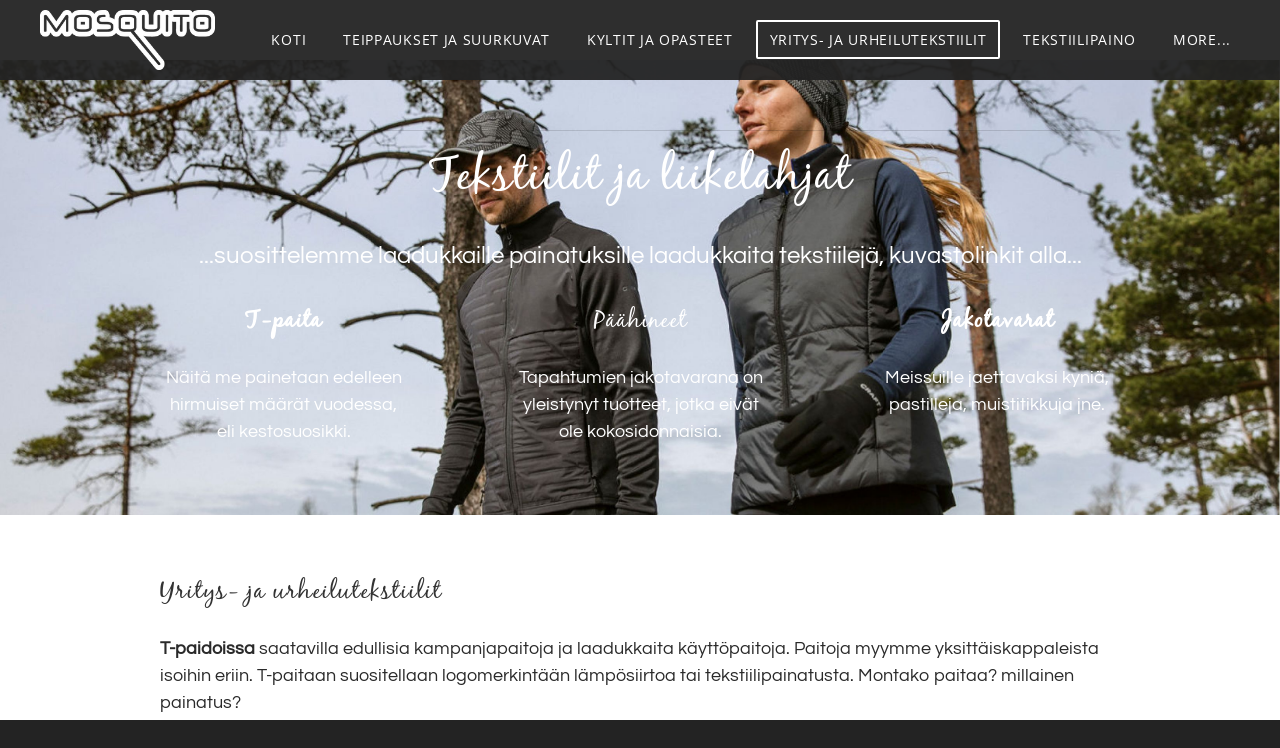

--- FILE ---
content_type: text/html
request_url: http://mosquito.fi/yritys--ja-urheilutekstiilit.html
body_size: 32174
content:
<!DOCTYPE html>
<html lang="en">
	<head><script src="/gdpr/gdprscript.js?buildTime=1767893033&hasRemindMe=true&stealth=false"></script>
		<title>yritys- ja urheilutekstiilit - Mosquito - Teippaukset - Tulosteet - Tekstiilipaino</title><meta property="og:site_name" content="Mosquito - Teippaukset - Tulosteet - Tekstiilipaino" />
<meta property="og:title" content="yritys- ja urheilutekstiilit" />
<meta property="og:description" content="...suosittelemme laadukkaille painatuksille laadukkaita tekstiilejä, kuvastolinkit alla..." />
<meta property="og:image" content="http://mosquito.fi/uploads/1/3/4/8/134848454/skyyy.jpg" />
<meta property="og:image" content="http://mosquito.fi/uploads/1/3/4/8/134848454/cli.jpg" />
<meta property="og:image" content="http://mosquito.fi/uploads/1/3/4/8/134848454/cra.jpg" />
<meta property="og:image" content="http://mosquito.fi/uploads/1/3/4/8/134848454/cratw.jpg" />
<meta property="og:image" content="http://mosquito.fi/uploads/1/3/4/8/134848454/cu.jpg" />
<meta property="og:image" content="http://mosquito.fi/uploads/1/3/4/8/134848454/toppari.jpg" />
<meta property="og:image" content="http://mosquito.fi/uploads/1/3/4/8/134848454/sa.jpg" />
<meta property="og:image" content="http://mosquito.fi/uploads/1/3/4/8/134848454/to.jpg" />
<meta property="og:image" content="http://mosquito.fi/uploads/1/3/4/8/134848454/pilllu.png" />
<meta property="og:url" content="http://mosquito.fi/yritys--ja-urheilutekstiilit.html" />



<meta http-equiv="Content-Type" content="text/html; charset=utf-8" />
  <meta name="viewport" content="width=device-width, initial-scale=1.0" />

		
		<link id="wsite-base-style" rel="stylesheet" type="text/css" href="//cdn2.editmysite.com/css/sites.css?buildTime=1767893033" />
<link rel="stylesheet" type="text/css" href="//cdn2.editmysite.com/css/old/fancybox.css?1739918907" />
<link rel="stylesheet" type="text/css" href="//cdn2.editmysite.com/css/social-icons.css?buildtime=1739918907" media="screen,projection" />
<link rel="stylesheet" type="text/css" href="/files/main_style.css?1739998525" title="wsite-theme-css" />
<link href='//cdn2.editmysite.com/fonts/Open_Sans/font.css?2' rel='stylesheet' type='text/css' />
<link href='//cdn2.editmysite.com/fonts/Raleway/font.css?2' rel='stylesheet' type='text/css' />

<link href='//cdn2.editmysite.com/fonts/Questrial/font.css?2' rel='stylesheet' type='text/css' />
<link href='//cdn2.editmysite.com/fonts/BlackJack/font.css?2' rel='stylesheet' type='text/css' />
<link href='//cdn2.editmysite.com/fonts/Bebas/font.css?2' rel='stylesheet' type='text/css' />
<link href='//cdn2.editmysite.com/fonts/Open_Sans/font.css?2' rel='stylesheet' type='text/css' />
<link href='//cdn2.editmysite.com/fonts/Bebas/font.css?2' rel='stylesheet' type='text/css' />
<link href='//cdn2.editmysite.com/fonts/Questrial/font.css?2' rel='stylesheet' type='text/css' />
<style type='text/css'>
.wsite-elements.wsite-not-footer:not(.wsite-header-elements) div.paragraph, .wsite-elements.wsite-not-footer:not(.wsite-header-elements) p, .wsite-elements.wsite-not-footer:not(.wsite-header-elements) .product-block .product-title, .wsite-elements.wsite-not-footer:not(.wsite-header-elements) .product-description, .wsite-elements.wsite-not-footer:not(.wsite-header-elements) .wsite-form-field label, .wsite-elements.wsite-not-footer:not(.wsite-header-elements) .wsite-form-field label, #wsite-content div.paragraph, #wsite-content p, #wsite-content .product-block .product-title, #wsite-content .product-description, #wsite-content .wsite-form-field label, #wsite-content .wsite-form-field label, .blog-sidebar div.paragraph, .blog-sidebar p, .blog-sidebar .wsite-form-field label, .blog-sidebar .wsite-form-field label {font-family:"Questrial" !important;}
#wsite-content div.paragraph, #wsite-content p, #wsite-content .product-block .product-title, #wsite-content .product-description, #wsite-content .wsite-form-field label, #wsite-content .wsite-form-field label, .blog-sidebar div.paragraph, .blog-sidebar p, .blog-sidebar .wsite-form-field label, .blog-sidebar .wsite-form-field label {color:#a8a8a8 !important;}
.wsite-elements.wsite-footer div.paragraph, .wsite-elements.wsite-footer p, .wsite-elements.wsite-footer .product-block .product-title, .wsite-elements.wsite-footer .product-description, .wsite-elements.wsite-footer .wsite-form-field label, .wsite-elements.wsite-footer .wsite-form-field label{}
.wsite-elements.wsite-not-footer:not(.wsite-header-elements) h2, .wsite-elements.wsite-not-footer:not(.wsite-header-elements) .product-long .product-title, .wsite-elements.wsite-not-footer:not(.wsite-header-elements) .product-large .product-title, .wsite-elements.wsite-not-footer:not(.wsite-header-elements) .product-small .product-title, #wsite-content h2, #wsite-content .product-long .product-title, #wsite-content .product-large .product-title, #wsite-content .product-small .product-title, .blog-sidebar h2 {font-family:"BlackJack" !important;font-style:normal !important;letter-spacing: 1px !important;}
#wsite-content h2, #wsite-content .product-long .product-title, #wsite-content .product-large .product-title, #wsite-content .product-small .product-title, .blog-sidebar h2 {}
.wsite-elements.wsite-footer h2, .wsite-elements.wsite-footer .product-long .product-title, .wsite-elements.wsite-footer .product-large .product-title, .wsite-elements.wsite-footer .product-small .product-title{}
#wsite-title {font-family:"Bebas" !important;letter-spacing: 2px !important;}
.wsite-not-footer h2.wsite-content-title a, .wsite-not-footer .paragraph a, .wsite-not-footer blockquote a, #blogTable .blog-sidebar a, #blogTable .blog-comments a, #blogTable .blog-comments-bottom a, #wsite-com-store a, #wsite-com-product-gen a {color:#fff !important;}
.wsite-menu-default a {font-family:"Open Sans" !important;}
.wsite-menu a {}
.wsite-image div, .wsite-caption {}
.galleryCaptionInnerText {}
.fancybox-title {}
.wslide-caption-text {}
.wsite-phone {}
.wsite-headline,.wsite-header-section .wsite-content-title {font-family:"Bebas" !important;text-transform:  none !important;letter-spacing: 1px !important;}
.wsite-headline-paragraph,.wsite-header-section .paragraph {font-family:"Questrial" !important;}
.wsite-button-inner {text-transform:  uppercase !important;}
.wsite-not-footer blockquote {}
.wsite-footer blockquote {}
.blog-header h2 a {}
#wsite-content h2.wsite-product-title {}
.wsite-product .wsite-product-price a {}
.wsite-not-footer h2.wsite-content-title a:hover, .wsite-not-footer .paragraph a:hover, .wsite-not-footer blockquote a:hover, #blogTable .blog-sidebar a:hover, #blogTable .blog-comments a:hover, #blogTable .blog-comments-bottom a:hover, #wsite-com-store a:hover, #wsite-com-product-gen a:hover {color:#fff !important;}
.wsite-button-large .wsite-button-inner {font-size:14px !important;}
@media screen and (min-width: 767px) {.wsite-elements.wsite-not-footer:not(.wsite-header-elements) div.paragraph, .wsite-elements.wsite-not-footer:not(.wsite-header-elements) p, .wsite-elements.wsite-not-footer:not(.wsite-header-elements) .product-block .product-title, .wsite-elements.wsite-not-footer:not(.wsite-header-elements) .product-description, .wsite-elements.wsite-not-footer:not(.wsite-header-elements) .wsite-form-field label, .wsite-elements.wsite-not-footer:not(.wsite-header-elements) .wsite-form-field label, #wsite-content div.paragraph, #wsite-content p, #wsite-content .product-block .product-title, #wsite-content .product-description, #wsite-content .wsite-form-field label, #wsite-content .wsite-form-field label, .blog-sidebar div.paragraph, .blog-sidebar p, .blog-sidebar .wsite-form-field label, .blog-sidebar .wsite-form-field label {font-size:18px !important;}
#wsite-content div.paragraph, #wsite-content p, #wsite-content .product-block .product-title, #wsite-content .product-description, #wsite-content .wsite-form-field label, #wsite-content .wsite-form-field label, .blog-sidebar div.paragraph, .blog-sidebar p, .blog-sidebar .wsite-form-field label, .blog-sidebar .wsite-form-field label {}
.wsite-elements.wsite-footer div.paragraph, .wsite-elements.wsite-footer p, .wsite-elements.wsite-footer .product-block .product-title, .wsite-elements.wsite-footer .product-description, .wsite-elements.wsite-footer .wsite-form-field label, .wsite-elements.wsite-footer .wsite-form-field label{}
.wsite-elements.wsite-not-footer:not(.wsite-header-elements) h2, .wsite-elements.wsite-not-footer:not(.wsite-header-elements) .product-long .product-title, .wsite-elements.wsite-not-footer:not(.wsite-header-elements) .product-large .product-title, .wsite-elements.wsite-not-footer:not(.wsite-header-elements) .product-small .product-title, #wsite-content h2, #wsite-content .product-long .product-title, #wsite-content .product-large .product-title, #wsite-content .product-small .product-title, .blog-sidebar h2 {font-size:25px !important;line-height:55px !important;}
#wsite-content h2, #wsite-content .product-long .product-title, #wsite-content .product-large .product-title, #wsite-content .product-small .product-title, .blog-sidebar h2 {}
.wsite-elements.wsite-footer h2, .wsite-elements.wsite-footer .product-long .product-title, .wsite-elements.wsite-footer .product-large .product-title, .wsite-elements.wsite-footer .product-small .product-title{}
#wsite-title {font-size:18px !important;}
.wsite-menu-default a {font-size:14px !important;}
.wsite-menu a {}
.wsite-image div, .wsite-caption {}
.galleryCaptionInnerText {}
.fancybox-title {}
.wslide-caption-text {}
.wsite-phone {}
.wsite-headline,.wsite-header-section .wsite-content-title {font-size:80px !important;}
.wsite-headline-paragraph,.wsite-header-section .paragraph {}
.wsite-button-inner {}
.wsite-not-footer blockquote {}
.wsite-footer blockquote {}
.blog-header h2 a {}
#wsite-content h2.wsite-product-title {}
.wsite-product .wsite-product-price a {}
}</style>
<style>
.wsite-background {background-image: url("/uploads/1/3/4/8/134848454/background-images/1959573408.jpg") !important;background-repeat: no-repeat !important;background-position: 50% 50% !important;background-size: 100% !important;background-color: transparent !important;background: inherit;}
body.wsite-background {background-attachment: fixed !important;}.wsite-background.wsite-custom-background{ background-size: cover !important}
</style>
		<script src='/files/templateArtifacts.js?1739998525'></script>
<script>
var STATIC_BASE = '//cdn1.editmysite.com/';
var ASSETS_BASE = '//cdn2.editmysite.com/';
var STYLE_PREFIX = 'wsite';
</script>
<script src='https://cdn2.editmysite.com/js/jquery-1.8.3.min.js'></script>

<script type="text/javascript" src="//cdn2.editmysite.com/js/lang/en/stl.js?buildTime=1739918907&"></script>
<script src="//cdn2.editmysite.com/js/site/main.js?buildTime=1767893033"></script><script type="text/javascript">
		function initCustomerAccountsModels() {
					(function(){_W.setup_rpc({"url":"\/ajax\/api\/JsonRPC\/CustomerAccounts\/","actions":{"CustomerAccounts":[{"name":"login","len":2,"multiple":false,"standalone":false},{"name":"logout","len":0,"multiple":false,"standalone":false},{"name":"getSessionDetails","len":0,"multiple":false,"standalone":false},{"name":"getAccountDetails","len":0,"multiple":false,"standalone":false},{"name":"getOrders","len":0,"multiple":false,"standalone":false},{"name":"register","len":4,"multiple":false,"standalone":false},{"name":"emailExists","len":1,"multiple":false,"standalone":false},{"name":"passwordReset","len":1,"multiple":false,"standalone":false},{"name":"passwordUpdate","len":3,"multiple":false,"standalone":false},{"name":"validateSession","len":1,"multiple":false,"standalone":false}]},"namespace":"_W.CustomerAccounts.RPC"});
_W.setup_model_rpc({"rpc_namespace":"_W.CustomerAccounts.RPC","model_namespace":"_W.CustomerAccounts.BackboneModelData","collection_namespace":"_W.CustomerAccounts.BackboneCollectionData","bootstrap_namespace":"_W.CustomerAccounts.BackboneBootstrap","models":{"CustomerAccounts":{"_class":"CustomerAccounts.Model.CustomerAccounts","defaults":null,"validation":null,"types":null,"idAttribute":null,"keydefs":null}},"collections":{"CustomerAccounts":{"_class":"CustomerAccounts.Collection.CustomerAccounts"}},"bootstrap":[]});
})();
		}
		if(document.createEvent && document.addEventListener) {
			var initEvt = document.createEvent('Event');
			initEvt.initEvent('customerAccountsModelsInitialized', true, false);
			document.dispatchEvent(initEvt);
		} else if(document.documentElement.initCustomerAccountsModels === 0){
			document.documentElement.initCustomerAccountsModels++
		}
		</script>
		<script type="text/javascript"> _W = _W || {}; _W.securePrefix='api.weeblycloud.com'; </script><script>_W = _W || {};
			_W.customerLocale = "en_US";
			_W.storeName = null;
			_W.isCheckoutReskin = false;
			_W.storeCountry = "FI";
			_W.storeCurrency = "EUR";
			_W.storeEuPrivacyPolicyUrl = "";
			com_currentSite = "934582935530665702";
			com_userID = "134848454";</script><script type="text/javascript">_W.resellerSite = true;</script><script type="text/javascript">_W.configDomain = "www.weebly.com";</script><script>_W.relinquish && _W.relinquish()</script>
<script type="text/javascript" src="//cdn2.editmysite.com/js/lang/en/stl.js?buildTime=1767893033&"></script><script> _W.themePlugins = [];</script><script type="text/javascript"> _W.recaptchaUrl = "https://www.google.com/recaptcha/api.js"; </script><script type="text/javascript"><!--
	
	
	function initFlyouts(){
		initPublishedFlyoutMenus(
			[{"id":"297421515962636996","title":"koti","url":"index.html","target":"","nav_menu":false,"nonclickable":false},{"id":"491207752699744500","title":"Teippaukset ja suurkuvat","url":"teippaukset-ja-suurkuvat.html","target":"","nav_menu":false,"nonclickable":false},{"id":"357483455763342440","title":"Kyltit ja opasteet","url":"kyltit-ja-opasteet.html","target":"","nav_menu":false,"nonclickable":false},{"id":"899050950916063874","title":"yritys- ja urheilutekstiilit","url":"yritys--ja-urheilutekstiilit.html","target":"","nav_menu":false,"nonclickable":false},{"id":"767734709614218691","title":"tekstiilipaino","url":"tekstiilipaino.html","target":"","nav_menu":false,"nonclickable":false},{"id":"148891118532145564","title":"Digipaino ja suunnittelupalvelu","url":"digipaino-ja-suunnittelupalvelu.html","target":"","nav_menu":false,"nonclickable":false},{"id":"570888531487904649","title":"yhteys","url":"yhteys.html","target":"","nav_menu":false,"nonclickable":false},{"id":"915567206226189960","title":"Hyttynen-kylttirunko","url":"hyttynen-kylttirunko.html","target":"","nav_menu":false,"nonclickable":false}],
			"899050950916063874",
			'',
			'active',
			false,
			{"navigation\/item":"<li {{#id}}id=\"{{id}}\"{{\/id}} class=\"wsite-menu-item-wrap\">\n\t<a\n\t\t{{^nonclickable}}\n\t\t\t{{^nav_menu}}\n\t\t\t\thref=\"{{url}}\"\n\t\t\t{{\/nav_menu}}\n\t\t{{\/nonclickable}}\n\t\t{{#target}}\n\t\t\ttarget=\"{{target}}\"\n\t\t{{\/target}}\n\t\t{{#membership_required}}\n\t\t\tdata-membership-required=\"{{.}}\"\n\t\t{{\/membership_required}}\n\t\tclass=\"wsite-menu-item\"\n\t\t>\n\t\t{{{title_html}}}\n\t<\/a>\n\t{{#has_children}}{{> navigation\/flyout\/list}}{{\/has_children}}\n<\/li>\n","navigation\/flyout\/list":"<div class=\"wsite-menu-wrap\" style=\"display:none\">\n\t<ul class=\"wsite-menu\">\n\t\t{{#children}}{{> navigation\/flyout\/item}}{{\/children}}\n\t<\/ul>\n<\/div>\n","navigation\/flyout\/item":"<li {{#id}}id=\"{{id}}\"{{\/id}}\n\tclass=\"wsite-menu-subitem-wrap {{#is_current}}wsite-nav-current{{\/is_current}}\"\n\t>\n\t<a\n\t\t{{^nonclickable}}\n\t\t\t{{^nav_menu}}\n\t\t\t\thref=\"{{url}}\"\n\t\t\t{{\/nav_menu}}\n\t\t{{\/nonclickable}}\n\t\t{{#target}}\n\t\t\ttarget=\"{{target}}\"\n\t\t{{\/target}}\n\t\tclass=\"wsite-menu-subitem\"\n\t\t>\n\t\t<span class=\"wsite-menu-title\">\n\t\t\t{{{title_html}}}\n\t\t<\/span>{{#has_children}}<span class=\"wsite-menu-arrow\">&gt;<\/span>{{\/has_children}}\n\t<\/a>\n\t{{#has_children}}{{> navigation\/flyout\/list}}{{\/has_children}}\n<\/li>\n"},
			{}
		)
	}
//-->
</script>
		
		
	</head>
	<body class="no-header-page page-has-banner  wsite-theme-light  wsite-page-yritys-ja-urheilutekstiilit header-overlay-off "><div class="wrapper">
    <div class="birdseye-header">
      <div class="nav-wrap">
        <div class="container">
          <div class="logo"><span class="wsite-logo">

	<a href="/">
		<img src="/uploads/1/3/4/8/134848454/pilllu.png" alt="Mosquito - Teippaukset - Tulosteet - Tekstiilipaino" />
	</a>

</span></div>
          <div class="nav desktop-nav"><ul class="wsite-menu-default">
		<li id="pg297421515962636996" class="wsite-menu-item-wrap">
			<a
						href="/"
				class="wsite-menu-item"
				>
				koti
			</a>
			
		</li>
		<li id="pg491207752699744500" class="wsite-menu-item-wrap">
			<a
						href="/teippaukset-ja-suurkuvat.html"
				class="wsite-menu-item"
				>
				Teippaukset ja suurkuvat
			</a>
			
		</li>
		<li id="pg357483455763342440" class="wsite-menu-item-wrap">
			<a
						href="/kyltit-ja-opasteet.html"
				class="wsite-menu-item"
				>
				Kyltit ja opasteet
			</a>
			
		</li>
		<li id="active" class="wsite-menu-item-wrap">
			<a
						href="/yritys--ja-urheilutekstiilit.html"
				class="wsite-menu-item"
				>
				yritys- ja urheilutekstiilit
			</a>
			
		</li>
		<li id="pg767734709614218691" class="wsite-menu-item-wrap">
			<a
						href="/tekstiilipaino.html"
				class="wsite-menu-item"
				>
				tekstiilipaino
			</a>
			
		</li>
		<li id="pg148891118532145564" class="wsite-menu-item-wrap">
			<a
						href="/digipaino-ja-suunnittelupalvelu.html"
				class="wsite-menu-item"
				>
				Digipaino ja suunnittelupalvelu
			</a>
			
		</li>
		<li id="pg570888531487904649" class="wsite-menu-item-wrap">
			<a
						href="/yhteys.html"
				class="wsite-menu-item"
				>
				yhteys
			</a>
			
		</li>
		<li id="pg915567206226189960" class="wsite-menu-item-wrap">
			<a
						href="/hyttynen-kylttirunko.html"
				class="wsite-menu-item"
				>
				Hyttynen-kylttirunko
			</a>
			
		</li>
</ul>
</div>
          <a class="hamburger" aria-label="Menu" href="#"><span></span></a>
        </div>
      </div>
    </div>

    <div class="main-wrap">
      <div id="wsite-content" class="wsite-elements wsite-not-footer">
	<div class="wsite-section-wrap">
	<div class="wsite-section wsite-body-section wsite-section-bg-image wsite-background-15 wsite-custom-background" style="height: auto;background-image: url(&quot;/uploads/1/3/4/8/134848454/background-images/1724661282.jpg&quot;) ;background-repeat: no-repeat ;background-position: 50.00% 35.41% ;background-size: 100% ;background-color: transparent ;background-size: cover;" >
		<div class="wsite-section-content">
          <div class="container">
			<div class="wsite-section-elements">
				<div><div style="height: 20px; overflow: hidden; width: 100%;"></div>
<hr class="styled-hr" style="width:100%;"></hr>
<div style="height: 20px; overflow: hidden; width: 100%;"></div></div>

<h2 class="wsite-content-title" style="text-align:center;"><font color="#ffffff" size="7">Tekstiilit ja liikelahjat</font></h2>

<div class="wsite-spacer" style="height:12px;"></div>

<div class="paragraph" style="text-align:center;"><font color="#ffffff" size="5">...suosittelemme laadukkaille painatuksille laadukkaita tekstiilej&auml;, kuvastolinkit alla...</font></div>

<div><div class="wsite-multicol"><div class="wsite-multicol-table-wrap" style="margin:0 -55px;">
	<table class="wsite-multicol-table">
		<tbody class="wsite-multicol-tbody">
			<tr class="wsite-multicol-tr">
				<td class="wsite-multicol-col" style="width:33.333333333333%; padding:0 55px;">
					
						

<h2 class="wsite-content-title" style="text-align:center;"><strong><font color="#ffffff" size="5">T-paita</font></strong></h2>

<div class="paragraph" style="text-align:center;"><font color="#ffffff" size="4">N&auml;it&auml; me painetaan edelleen hirmuiset m&auml;&auml;r&auml;t vuodessa, eli kestosuosikki.</font></div>


					
				</td>				<td class="wsite-multicol-col" style="width:33.333333333333%; padding:0 55px;">
					
						

<h2 class="wsite-content-title" style="text-align:center;"><font color="#ffffff" size="5">P&auml;&auml;hineet</font></h2>

<div class="paragraph" style="text-align:center;"><font color="#ffffff" size="4">Tapahtumien jakotavarana on yleistynyt tuotteet, jotka eiv&auml;t ole kokosidonnaisia.</font></div>


					
				</td>				<td class="wsite-multicol-col" style="width:33.333333333333%; padding:0 55px;">
					
						

<h2 class="wsite-content-title" style="text-align:center;"><strong><font color="#ffffff" size="5">Jakotavarat</font></strong></h2>

<div class="paragraph" style="text-align:center;"><font color="#ffffff" size="4">Meissuille jaettavaksi kyni&auml;, pastilleja, muistitikkuja jne.</font></div>


					
				</td>			</tr>
		</tbody>
	</table>
</div></div></div>
			</div>
		</div>
      </div>

	</div>
</div>
<div class="wsite-section-wrap">
	<div class="wsite-section wsite-body-section wsite-background-2 wsite-custom-background" style="height: auto;" >
		<div class="wsite-section-content">
          <div class="container">
			<div class="wsite-section-elements">
				<h2 class="wsite-content-title">Yritys- ja urheilutekstiilit</h2>

<div class="paragraph"><font color="#2a2a2a"><span style="font-weight:700">T-paidoissa</span>&nbsp;saatavilla edullisia kampanjapaitoja ja laadukkaita k&auml;ytt&ouml;paitoja. Paitoja myymme yksitt&auml;iskappaleista isoihin eriin. T-paitaan suositellaan logomerkint&auml;&auml;n l&auml;mp&ouml;siirtoa tai tekstiilipainatusta. Montako paitaa? millainen painatus?<br /><br /><span style="font-weight:700">Hupparivalikoima</span>&nbsp;on todella laaja aina edullisista ohuista umpihuppareista laadukkaisiin, paksumpiin vetoketjumalleihin. V&auml;rivalikoima on kattava, l&ouml;ytyy niin naisille kuin miehillekin omat mallinsa. Huppariin hyvi&auml; merkkaustapoja ovat painatus ja brodeeraus.<br /><br /><span style="font-weight:700">Pikee- ja kauluspaidat</span>&nbsp;lyhell&auml; tai pitk&auml;ll&auml; hihalla, puuvillasta tai teknisest&auml; kankaasta, taskuilla tai ilman. Kerro tarpeesi me etsimme teille sopivan tuotteen.<br />&#8203;<br /><span style="font-weight:700">Takeista</span>&nbsp;l&ouml;ytyy paksua toppatakkia, kevyemp&auml;&auml; softshell-takkia, kuoritakkia, bisnestakkia&hellip;<br />Profiilivaatteita ovat kaikki vaatteet, joissa ei valmistajan logo komeile parhaalla paikalla vaan niist&auml; tehd&auml;&auml;n juuri sinun yrityksesi tai yhdistyksesi n&auml;k&ouml;isi&auml;. Valikoimissa edullisista t-paidoista laadukkaisiin takkeihin. Suosittuja tuotteita ovat tekniset pikeepaidat, muodikkaat hupparit, softshell-takit&hellip; Edustamiamme merkkej&auml; on todella paljon, eli l&auml;hes kaikki markkinoilla olevat tunnetut profiilivaatevalmistajat. Isompia eri&auml; mahdollista saada my&ouml;s suoraan tehdastoimituksina omilla v&auml;reill&auml; ja malleilla.<br />P&auml;&auml;set selaamaan p&auml;&auml;miestemme kuvastoja alta. Muista my&ouml;s ProJobin laadukkaat ty&ouml;vaatteet.<br /><br /><strong>Seura- ja urheiluvaateista</strong> edustamme Craftia.&nbsp;</font></div>

<div><div style="height: 20px; overflow: hidden; width: 100%;"></div>
<hr class="styled-hr" style="width:100%;"></hr>
<div style="height: 20px; overflow: hidden; width: 100%;"></div></div>

<h2 class="wsite-content-title">Kuvastot:</h2>

<div><div style="height: 20px; overflow: hidden;"></div>
				<div id='491931483823810708-gallery' class='imageGallery' style='line-height: 0px; padding: 0; margin: 0'>
<div id='491931483823810708-imageContainer0' style='float:left;width:24.95%;margin:0;'><div id='491931483823810708-insideImageContainer0' style='position:relative;margin:5px;'><div class='galleryImageHolder' style='position:relative; width:100%; padding:0 0 100%;overflow:hidden;'><div class='galleryInnerImageHolder'><a href='https://mosquito.skypro.fi/' target='_blank'><img src='/uploads/1/3/4/8/134848454/skyyy.jpg' class='galleryImage' _width='791' _height='1118' style='position:absolute;border:0;width:100%;top:-20.67%;left:0%' /></a></div></div></div></div><div id='491931483823810708-imageContainer1' style='float:left;width:24.95%;margin:0;'><div id='491931483823810708-insideImageContainer1' style='position:relative;margin:5px;'><div class='galleryImageHolder' style='position:relative; width:100%; padding:0 0 100%;overflow:hidden;'><div class='galleryInnerImageHolder'><a href='https://viewer.joomag.com/clique-2025-finland/0749815001704974297?short&' target='_blank'><img src='/uploads/1/3/4/8/134848454/cli.jpg' class='galleryImage' _width='589' _height='800' style='position:absolute;border:0;width:100%;top:-17.91%;left:0%' /></a></div></div></div></div><div id='491931483823810708-imageContainer2' style='float:left;width:24.95%;margin:0;'><div id='491931483823810708-insideImageContainer2' style='position:relative;margin:5px;'><div class='galleryImageHolder' style='position:relative; width:100%; padding:0 0 100%;overflow:hidden;'><div class='galleryInnerImageHolder'><a href='https://viewer.joomag.com/craft-corporate-ss25-fin/0624050001735644610?short&' target='_blank'><img src='/uploads/1/3/4/8/134848454/cra.jpg' class='galleryImage' _width='565' _height='800' style='position:absolute;border:0;width:100%;top:-20.8%;left:0%' /></a></div></div></div></div><div id='491931483823810708-imageContainer3' style='float:left;width:24.95%;margin:0;'><div id='491931483823810708-insideImageContainer3' style='position:relative;margin:5px;'><div class='galleryImageHolder' style='position:relative; width:100%; padding:0 0 100%;overflow:hidden;'><div class='galleryInnerImageHolder'><a href='https://viewer.joomag.com/craft-teamwear-p%C3%A4%C3%A4kuvasto-2025-profiili/0697170001734532906?short&' target='_blank'><img src='/uploads/1/3/4/8/134848454/cratw.jpg' class='galleryImage' _width='566' _height='800' style='position:absolute;border:0;width:100%;top:-20.67%;left:0%' /></a></div></div></div></div><div id='491931483823810708-imageContainer4' style='float:left;width:24.95%;margin:0;'><div id='491931483823810708-insideImageContainer4' style='position:relative;margin:5px;'><div class='galleryImageHolder' style='position:relative; width:100%; padding:0 0 100%;overflow:hidden;'><div class='galleryInnerImageHolder'><a href='https://viewer.joomag.com/cutterbuck-ss25-230x310-finland-finnish-text-with-price/0130253001736493386?short&' target='_blank'><img src='/uploads/1/3/4/8/134848454/cu.jpg' class='galleryImage' _width='594' _height='800' style='position:absolute;border:0;width:100%;top:-17.34%;left:0%' /></a></div></div></div></div><div id='491931483823810708-imageContainer5' style='float:left;width:24.95%;margin:0;'><div id='491931483823810708-insideImageContainer5' style='position:relative;margin:5px;'><div class='galleryImageHolder' style='position:relative; width:100%; padding:0 0 100%;overflow:hidden;'><div class='galleryInnerImageHolder'><a href='https://new.toppoint.com/fi' target='_blank'><img src='/uploads/1/3/4/8/134848454/toppari.jpg' class='galleryImage' _width='791' _height='1119' style='position:absolute;border:0;width:100%;top:-20.73%;left:0%' /></a></div></div></div></div><div id='491931483823810708-imageContainer6' style='float:left;width:24.95%;margin:0;'><div id='491931483823810708-insideImageContainer6' style='position:relative;margin:5px;'><div class='galleryImageHolder' style='position:relative; width:100%; padding:0 0 100%;overflow:hidden;'><div class='galleryInnerImageHolder'><a href='https://viewer.joomag.com/sagaform-profiilikuvasto-ss25/0150004001737008999?short&' target='_blank'><img src='/uploads/1/3/4/8/134848454/sa.jpg' class='galleryImage' _width='626' _height='800' style='position:absolute;border:0;width:100%;top:-13.9%;left:0%' /></a></div></div></div></div><div id='491931483823810708-imageContainer7' style='float:left;width:24.95%;margin:0;'><div id='491931483823810708-insideImageContainer7' style='position:relative;margin:5px;'><div class='galleryImageHolder' style='position:relative; width:100%; padding:0 0 100%;overflow:hidden;'><div class='galleryInnerImageHolder'><a href='https://viewer.joomag.com/2024-projob-workwear-fi/0575864001705333190?short&' target='_blank'><img src='/uploads/1/3/4/8/134848454/to.jpg' class='galleryImage' _width='589' _height='800' style='position:absolute;border:0;width:100%;top:-17.91%;left:0%' /></a></div></div></div></div><span style='display: block; clear: both; height: 0px; overflow: hidden;'></span>
</div>

				<div style="height: 20px; overflow: hidden;"></div></div>

<div><div style="height: 20px; overflow: hidden; width: 100%;"></div>
<hr class="styled-hr" style="width:100%;"></hr>
<div style="height: 20px; overflow: hidden; width: 100%;"></div></div>

<div class="paragraph"><font color="#2a2a2a">lis&auml;&auml; kuvastoja:&nbsp;</font><u><font size="5"><font><a href="https://www.newwave.fi/kuvastot/" target="_blank"><font color="#5040ae">.newwave.fi</font></a><font color="#2a2a2a">&nbsp;</font></font><font style="color:rgb(42, 42, 42)">&nbsp;&nbsp;&nbsp;</font><a href="https://www.gcsuomi.fi/kuvastot/" target="_blank">.<font color="#5040ae">gcsuomi.fi</font></a><font style="color:rgb(42, 42, 42)">&nbsp;&#8203;&nbsp; &nbsp;&nbsp;</font><a href="https://www.pfconcept.com/fi_fi/" target="_blank"><font color="#5040ae">pfconcept.com</font>/fi_fi/</a></font></u></div>
			</div>
		</div>
      </div>

	</div>
</div>

</div>

    </div>

    <div class="footer-wrap">
      <div class="container">
        <div class="footer"><div class='wsite-elements wsite-footer'>
<div class="paragraph" style="text-align:right;">Site powered by Weebly. Managed by <a href="https://www.louhi.fi/?utm_source=customer&amp;utm_medium=powered_by&amp;utm_campaign=weebly" target="_blank">Louhi Net Oy</a></div></div></div>
      </div><!-- end container -->
    </div><!-- end footer-wrap -->
  </div><!-- /.wrapper -->

  <div id="navMobile" class="nav mobile-nav">
    <a class="hamburger" aria-label="Menu" href="#"><span></span></a>
    <ul class="wsite-menu-default">
    		<li id="pg297421515962636996" class="wsite-menu-item-wrap">
    			<a
    						href="/"
    				class="wsite-menu-item"
    				>
    				koti
    			</a>
    			
    		</li>
    		<li id="pg491207752699744500" class="wsite-menu-item-wrap">
    			<a
    						href="/teippaukset-ja-suurkuvat.html"
    				class="wsite-menu-item"
    				>
    				Teippaukset ja suurkuvat
    			</a>
    			
    		</li>
    		<li id="pg357483455763342440" class="wsite-menu-item-wrap">
    			<a
    						href="/kyltit-ja-opasteet.html"
    				class="wsite-menu-item"
    				>
    				Kyltit ja opasteet
    			</a>
    			
    		</li>
    		<li id="active" class="wsite-menu-item-wrap">
    			<a
    						href="/yritys--ja-urheilutekstiilit.html"
    				class="wsite-menu-item"
    				>
    				yritys- ja urheilutekstiilit
    			</a>
    			
    		</li>
    		<li id="pg767734709614218691" class="wsite-menu-item-wrap">
    			<a
    						href="/tekstiilipaino.html"
    				class="wsite-menu-item"
    				>
    				tekstiilipaino
    			</a>
    			
    		</li>
    		<li id="pg148891118532145564" class="wsite-menu-item-wrap">
    			<a
    						href="/digipaino-ja-suunnittelupalvelu.html"
    				class="wsite-menu-item"
    				>
    				Digipaino ja suunnittelupalvelu
    			</a>
    			
    		</li>
    		<li id="pg570888531487904649" class="wsite-menu-item-wrap">
    			<a
    						href="/yhteys.html"
    				class="wsite-menu-item"
    				>
    				yhteys
    			</a>
    			
    		</li>
    		<li id="pg915567206226189960" class="wsite-menu-item-wrap">
    			<a
    						href="/hyttynen-kylttirunko.html"
    				class="wsite-menu-item"
    				>
    				Hyttynen-kylttirunko
    			</a>
    			
    		</li>
    </ul>
  </div>

  <script type="text/javascript" src="/files/theme/plugins.js?1556891893"></script>
  <script type="text/javascript" src="/files/theme/custom.js?1556891893"></script>
    <div id="customer-accounts-app"></div>
    <script src="//cdn2.editmysite.com/js/site/main-customer-accounts-site.js?buildtime=1767893033"></script>

		

	</body>
</html>


--- FILE ---
content_type: text/css
request_url: http://mosquito.fi/files/main_style.css?1739998525
body_size: 43076
content:
ul, ol, li, h1, h2, h3, h4, h5, h6, pre, form, body, html, div.paragraph, blockquote, fieldset, input { margin: 0; padding: 0; }
ul, ol, li, h1, h2, h3, h4, h5, h6, pre, form, body, html, p, blockquote, fieldset, input { margin: 0; padding: 0; }
 html { height: 100%; }
 body { width: 100%; height: 100%; background: #232323; color: #666666; font-family: 'Open Sans', sans-serif; font-size: 16px; font-weight: 300; line-height: 1.5em; -webkit-font-smoothing: antialiased; -moz-osx-font-smoothing: grayscale; }
 a { color: #2a92e5; text-decoration: none; }
 a:hover { color: #2180cc; }
 a img, a:hover img { border: none; }
 h2 { color: #333333; font-family: 'Raleway', serif; font-size: 26px; font-weight: 400; line-height: 1.2em; }
 div.paragraph { font-family: 'Open Sans', sans-serif; font-size: 16px; font-weight: 300; line-height: 30px; }
 p { font-family: 'Open Sans', sans-serif; font-size: 16px; font-weight: 300; line-height: 30px; }
 blockquote { font-family: 'Raleway', serif; font-size: 20px; font-weight: 400; line-height: normal; font-style: italic; text-align: center; }
 ::-webkit-input-placeholder, :-moz-placeholder, ::-moz-placeholder, :-ms-input-placeholder { color: #626262; }
 input[type="text"], input[type="email"], textarea { -webkit-box-shadow: none; -moz-box-shadow: none; box-shadow: none; -webkit-appearance: none; -moz-appearance: none; appearance: none; text-shadow: none; }
 textarea { resize: none; }
 select { -webkit-appearance: none; -moz-appearance: none; appearance: none; text-indent: 0.01px; text-overflow: ''; }
 .wsite-form-field input[type="radio"], .wsite-form-field input[type="checkbox"], .wsite-com-product-option-groups input[type="radio"], .wsite-com-product-option-groups input[type="checkbox"] { width: 16px; height: 16px; border: 1px solid #cccccc !important; -webkit-box-shadow: none; -moz-box-shadow: none; box-shadow: none; -webkit-appearance: none; -moz-appearance: none; appearance: none; text-shadow: none; }
 .wsite-form-field input[type="radio"], .wsite-com-product-option-groups input[type="radio"] { border-radius: 8px; }
 .wsite-form-field input[type="checkbox"], .wsite-com-product-option-groups input[type="checkbox"] { background-color: white; border-radius: 0; }
 .wsite-form-field input[type="radio"]:after, .wsite-com-product-option-groups input[type="radio"]:after { display: block; border-radius: 8px; box-sizing: border-box; content: ""; }
 .wsite-form-field input[type="radio"]:checked:after, .wsite-com-product-option-groups input[type="radio"]:checked:after { background: #cccccc; border: 2px solid #fafafa; width: 14px; height: 14px; }
 .wsite-form-field input[type="checkbox"]:after, .wsite-com-product-option-groups input[type="checkbox"]:after { position: relative; top: 1px; left: 4px; width: 3px; height: 6px; border: solid #cccccc; border-width: 0 2px 2px 0; -webkit-transform: rotate(45deg); -moz-transform: rotate(45deg); -ms-transform: rotate(45deg); -o-transform: rotate(45deg); transform: rotate(45deg); }
 .wsite-form-field input[type="checkbox"]:checked:after, .wsite-com-product-option-groups input[type="checkbox"]:checked:after { display: block; content: " "; }
 .container { width: 1010px; margin: 0 auto; box-sizing: border-box; }
 #icontent .wrapper .birdseye-header .logo, #preview-iframe .header-page .wrapper .birdseye-header .logo, #icontent.header-page .wrapper .birdseye-header .logo, #icontent .wrapper .nav, #preview-iframe .header-page .wrapper .nav, #icontent.header-page .wrapper .nav, #icontent .wrapper .banner-wrap .container, #preview-iframe .header-page .wrapper .banner-wrap .container, #icontent.header-page .wrapper .banner-wrap .container { opacity: 1 !important; }
 body.page-has-banner .birdseye-header { padding: 20px 30px; }
 body.page-has-banner .logo img { max-height: 60px; }
 body.page-has-banner.affix .birdseye-header, body.splash-page.affix .birdseye-header { position: fixed; top: 0; background: rgba(35,35,35,0.95); padding: 10px 30px; }
 body.wsite-checkout-page .birdseye-header, body.wsite-native-mobile-editor .birdseye-header { position: absolute !important; }
 .birdseye-header { position: fixed; z-index: 12; overflow-y: hidden; width: 100%; padding: 10px 30px; box-sizing: border-box; backface-visibility: hidden; -webkit-backface-visibility: hidden; -webkit-transition: all 250ms ease; -moz-transition: all 250ms ease; -ms-transition: all 250ms ease; -o-transition: all 250ms ease; transition: all 250ms ease; }
 .birdseye-header .container { display: table; overflow-y: hidden; width: 100%; max-height: 80px; }
 .birdseye-header .hamburger { display: none; }
 .birdseye-header .logo { display: table-cell; overflow-y: hidden; margin-right: 30px; padding: 0; vertical-align: middle; line-height: normal; }
 .birdseye-header .logo a { display: block; margin-right: 30px; margin-left: 10px; color: #ffffff; text-transform: uppercase; letter-spacing: 0.03em; font-family: 'Open Sans', sans-serif; font-size: 24px; font-weight: 600; line-height: normal; }
 .birdseye-header .logo img { display: block; overflow: hidden; max-width: 200px; max-height: 40px; }
 .birdseye-header .logo #wsite-title { display: block; max-width: 400px; font-family: 'Open Sans', sans-serif; font-size: 24px; font-weight: 600; line-height: normal; }
 .nav { display: table-cell; overflow-y: hidden; padding: 0; vertical-align: middle; -webkit-transition: all 500ms ease; -moz-transition: all 500ms ease; -ms-transition: all 500ms ease; -o-transition: all 500ms ease; transition: all 500ms ease; }
 .nav ul { float: right; overflow: hidden; max-width: 1115px; }
 .nav li { display: inline-block; margin-right: 5px; padding: 0; }
 .nav li > a.wsite-menu-item { display: block; padding: 8px 12px; border: 2px solid transparent; border-radius: 2px; color: #ffffff; text-transform: uppercase; letter-spacing: 0.05em; font-family: 'Open Sans', sans-serif; font-size: 14px; font-weight: 400; line-height: normal; -webkit-transition: all 300ms ease; -moz-transition: all 300ms ease; -ms-transition: all 300ms ease; -o-transition: all 300ms ease; transition: all 300ms ease; }
 .nav li#active > a.wsite-menu-item, .nav li > a.wsite-menu-item:hover { border: 2px solid #ffffff; }
 .mobile-nav { display: none; }
 #wsite-menus .wsite-menu-wrap { margin-top: 10px; }
 #wsite-menus .wsite-menu { position: relative; }
 #wsite-menus .wsite-menu li a { background: #232323; color: white; border: none; text-transform: uppercase; letter-spacing: 0.05em; font-family: 'Open Sans', sans-serif; font-size: 13px; font-weight: normal; line-height: normal; }
 #wsite-menus .wsite-menu li a:hover { background: #0a0a0a; color: white; }
 #wsite-menus .wsite-menu li > .wsite-menu-wrap { margin-top: 0; }
 #wsite-menus .wsite-menu-arrow { color: transparent; font-size: 0; }
 #wsite-menus .wsite-menu-arrow:before { display: block; color: white; content: '\203A'; font-family: 'Open Sans', sans-serif; font-size: 24px; font-weight: normal; line-height: 11px; }
 #wsite-mini-cart { position: fixed !important; top: 80px !important; overflow-y: scroll; max-height: 600px; -webkit-box-shadow: none; -moz-box-shadow: none; box-shadow: none; }
 #wsite-mini-cart .wsite-css-aspect { width: 50px; height: 50px; margin: 10px; }
 .banner-wrap { position: relative; height: 100%; -webkit-transition: all 500ms ease; -moz-transition: all 500ms ease; -ms-transition: all 500ms ease; -o-transition: all 500ms ease; transition: all 500ms ease; }
 .wsite-background, .wsite-header-section { background: url(theme/images/default-bg.jpg?1739998525) center center no-repeat; background-size: cover; }
 .wsite-header-section { height: 390px; }
 .wsite-header-section:before { position: absolute; top: 0; left: 0; width: 100%; min-height: 100%; height: inherit; background: rgba(0,0,0,0.2); content: ' '; }
 .wsite-section-bg-color:before { display: none; }
 .banner-wrap .container { position: relative; padding: 90px 25px; }
 .banner-wrap .banner { text-align: center; -webkit-transition: all 500ms ease; -moz-transition: all 500ms ease; -ms-transition: all 500ms ease; -o-transition: all 500ms ease; transition: all 500ms ease; }
 .banner-wrap .banner h2 { padding: 0 0 10px; color: #ffffff; opacity: 1; font-family: 'Raleway', serif; font-size: 60px; font-weight: 400; line-height: 80px; }
 .banner-wrap .banner div.paragraph { padding: 0 0 25px; color: #ffffff; opacity: 1; font-family: 'Open Sans', sans-serif; font-size: 20px; font-weight: 400; line-height: 32px; }
 .banner-wrap .banner p { padding: 0 0 25px; color: #ffffff; opacity: 1; font-family: 'Open Sans', sans-serif; font-size: 20px; font-weight: 400; line-height: 32px; }
 .banner-wrap .banner .button-wrap { display: inline-block; }
 .banner-wrap .banner .wsite-button, .banner-wrap .banner .wsite-button-large.wsite-button { text-align: center !important; }
 .banner-wrap .banner .wsite-button .wsite-button-inner, .banner-wrap .banner .wsite-button-large.wsite-button .wsite-button-inner { background: #a1a1a1; color: white !important; border: 2px solid #a1a1a1; font-weight: 600; }
 .banner-wrap .banner .wsite-button:hover .wsite-button-inner, .banner-wrap .banner .wsite-button-large:hover .wsite-button-inner { background: transparent; color: #a1a1a1; }
 .banner-wrap .banner .wsite-button-highlight .wsite-button-inner, .banner-wrap .banner .wsite-button-large.wsite-button-highlight .wsite-button-inner { background: transparent; color: #ffffff !important; border: solid 2px #ffffff; font-weight: 600; }
 .banner-wrap .banner .wsite-button-highlight:hover .wsite-button-inner, .banner-wrap .banner .wsite-button-large.wsite-button-highlight:hover .wsite-button-inner { background: #ffffff; color: #232323 !important; }
 .main-wrap { width: 100%; background: #ffffff; }
 .main-wrap .container { box-sizing: border-box; padding: 50px 25px; }
 .main-wrap h2 { padding-bottom: 15px; }
 .main-wrap div.paragraph { font-size: 16px; line-height: 1.5; margin: 0 auto 20px; color: #666666; }
 .main-wrap p { font-size: 16px; line-height: 1.5; margin: 0 auto 20px; color: #666666; }
 .main-wrap blockquote { font-size: 16px; line-height: 28px; color: #666666; padding: 1em; margin: 2em 0; border-left: 0px !important; }
 .footer-wrap { width: 100%; background-color: #232323; color: #999999; text-align: right; font-size: 13px; }
 .footer-wrap .container { width: 100%; }
 .footer-wrap .wsite-footer { width: 960px; margin: 0 auto; padding: 30px 0 20px; box-sizing: border-box; }
 .footer-wrap h2 { margin: 20px 0 10px; padding-bottom: 10px; border-bottom: 1px solid #3b3b3b; color: #ffffff; text-transform: uppercase; font-family: 'Open Sans', sans-serif; font-size: 14px; font-weight: 400; line-height: normal; }
 .footer-wrap div.paragraph { color: #999999; font-size: 13px; }
 .footer-wrap p { color: #999999; font-size: 13px; }
 .footer-wrap blockquote { color: #999999; font-size: 13px; }
 .footer-wrap input[type="radio"], .footer-wrap input[type="checkbox"] { border: none !important; }
 .footer-wrap input[type="radio"]:checked:after { background: #2a92e5; border: 2px solid #181818; }
 .footer-wrap input[type="checkbox"]:after { background: #181818; border: solid #2a92e5; }
 .footer-wrap .wsite-form-container { margin-top: 0; text-align: left; }
 .footer-wrap .wsite-form-input, .footer-wrap .wsite-search-element-input { padding: 10px 6px !important; background: #181818; color: #626262; border: none; border-radius: 5px; font-family: 'Open Sans', sans-serif; font-size: 14px; font-weight: 400; line-height: normal; }
 .footer-wrap .form-select { padding: 10px; background: #181818 url(theme/images/select-dropdown.png?1739998525) 97% center no-repeat; color: #626262; border: none; border-radius: 5px; font-family: 'Open Sans', sans-serif; font-size: 14px; font-weight: 400; line-height: 15px; }
 .footer-wrap .wsite-button .wsite-button-inner, .footer-wrap .wsite-button-large .wsite-button-inner { background: transparent; color: #2a92e5 !important; border: 2px solid #2a92e5; }
 .footer-wrap .wsite-button:hover .wsite-button-inner, .footer-wrap .wsite-button-large:hover .wsite-button-inner { background: #2a92e5; color: #ffffff !important; }
 .wsite-social { white-space: normal; }
 .wsite-social-item { display: inline-block; width: 30px !important; height: 30px !important; margin: 0 10px 10px 0; background: #515151; border-radius: 15px; text-align: center; -webkit-transition: all 300ms ease; -moz-transition: all 300ms ease; -ms-transition: all 300ms ease; -o-transition: all 300ms ease; transition: all 300ms ease; }
 .wsite-social-item:before { position: relative; top: 0.2em; color: #ffffff; font-size: 16px; }
 .wsite-social-item:hover { background: #2a92e5; }
 .wsite-editor .wsite-social .wsite-social-item.hidden { display: none !important; }
 .imageGallery .galleryImageHolder .fullImageGalleryCaption, .imageGallery .galleryImageHolder .partialImageGalleryCaption { height: 100%; }
 .imageGallery .galleryImageHolder .fullImageGalleryCaption .galleryCaptionHolderInnerBg, .imageGallery .galleryImageHolder .partialImageGalleryCaption .galleryCaptionHolderInnerBg { background: #232323; opacity: 0.2; bottom: 0; -webkit-transition: all 300ms ease; -moz-transition: all 300ms ease; -ms-transition: all 300ms ease; -o-transition: all 300ms ease; transition: all 300ms ease; }
 .imageGallery .galleryImageHolder .fullImageGalleryCaption .galleryCaptionHolderInner, .imageGallery .galleryImageHolder .partialImageGalleryCaption .galleryCaptionHolderInner { position: absolute; top: auto; bottom: 0; }
 .imageGallery .galleryImageHolder:hover .fullImageGalleryCaption .galleryCaptionHolderInnerBg, .imageGallery .galleryImageHolder:hover .partialImageGalleryCaption .galleryCaptionHolderInnerBg { opacity: 0.4; }
 .imageGallery .galleryCaptionInnerText { color: #ffffff; letter-spacing: normal; text-shadow: none; font-family: 'Open Sans', sans-serif; font-size: 16px; font-weight: 400; line-height: 24px; }
 .galleryImageBorder.wsite-image { box-sizing: border-box; }
 .wsite-form-label { display: inline-block; padding: 0 0 5px; color: #626262; font-family: 'Open Sans', sans-serif; font-size: 15px; font-weight: 400; line-height: 26px; }
 .wsite-form-sublabel { display: none; }
 .wsite-form-radio-container { margin-bottom: 15px; }
 .form-radio-container { color: #626262; font-family: 'Open Sans', sans-serif; font-size: 15px; font-weight: 300; line-height: normal; }
 .wsite-form-input, .wsite-search-element-input { height: auto; padding: 8px !important; margin-bottom: 15px; background: #fafafa; color: #626262; border: 1px solid #cccccc; border-radius: 2px; font-family: 'Open Sans', sans-serif; font-size: 15px; font-weight: 300; line-height: normal; -webkit-transition: all 300ms ease; -moz-transition: all 300ms ease; -ms-transition: all 300ms ease; -o-transition: all 300ms ease; transition: all 300ms ease; }
 .wsite-form-input:focus, .wsite-form-input--focus, .wsite-search-element-input:focus { border-color: #a1a1a1; }
 .wsite-search-element { margin-bottom: 15px; }
 .wsite-search-element .wsite-search-element-input { margin-bottom: 0; }
 .form-select, .wsite-form-field select, .wsite-com-product-option-groups select { height: 40px; padding: 8px; background: #fafafa url(theme/images/select-dropdown.png?1739998525) 97% center no-repeat; color: #626262; border: 1px solid #cccccc; border-radius: 2px; box-sizing: border-box; font-family: 'Open Sans', sans-serif; font-size: 15px; font-weight: 300; line-height: normal; }
 .form-select:focus, .wsite-form-field select:focus, .wsite-com-product-option-groups select:focus { border-color: #a1a1a1; }
 .formlist, .wsite-editor .formlist { min-height: inherit; }
 .wsite-form-container .form-input-error { border: 1px solid red !important; }
 .form-field-error .wsite-form-radio-container { border: none; }
 .wsite-button, .wsite-editor .wsite-button { display: inline-block; height: auto; padding: 0; background: none; }
 .wsite-button .wsite-button-inner, .wsite-editor .wsite-button .wsite-button-inner { display: inline-block; height: auto; padding: 8px 16px; background: #a1a1a1; color: white !important; border: 2px solid #a1a1a1; border-radius: 2px; text-transform: uppercase; letter-spacing: 0.05em; white-space: normal; font-family: 'Open Sans', sans-serif; font-size: 13px; font-weight: 400; line-height: normal; -webkit-transition: all 500ms ease; -moz-transition: all 500ms ease; -ms-transition: all 500ms ease; -o-transition: all 500ms ease; transition: all 500ms ease; }
 .wsite-button-large, .wsite-editor .wsite-button-large { display: inline-block; height: auto; padding: 0; background: none; -webkit-transition: all 300ms ease; -moz-transition: all 300ms ease; -ms-transition: all 300ms ease; -o-transition: all 300ms ease; transition: all 300ms ease; }
 .wsite-button-large .wsite-button-inner, .wsite-editor .wsite-button-large .wsite-button-inner { display: inline-block; height: auto; padding: 12px 24px; background: #a1a1a1; color: white !important; border: 2px solid #a1a1a1; border-radius: 2px; text-transform: uppercase; letter-spacing: 0.05em; white-space: normal; font-family: 'Open Sans', sans-serif; font-size: 15px; font-weight: 400; line-height: normal; -webkit-transition: all 500ms ease; -moz-transition: all 500ms ease; -ms-transition: all 500ms ease; -o-transition: all 500ms ease; transition: all 500ms ease; }
 .wsite-button:hover .wsite-button-inner, .wsite-button-large:hover .wsite-button-inner { background: transparent; color: #a1a1a1 !important; }
 .wsite-button-highlight, .wsite-button-large.wsite-button-highlight, .wsite-editor .wsite-button-highlight, .wsite-editor .wsite-button-large.wsite-button-highlight { background: none; }
 .wsite-button-highlight .wsite-button-inner, .wsite-button-large.wsite-button-highlight .wsite-button-inner, .wsite-editor .wsite-button-highlight .wsite-button-inner, .wsite-editor .wsite-button-large.wsite-button-highlight .wsite-button-inner { background: transparent; color: #2a92e5 !important; border: 2px solid #2a92e5; }
 .wsite-button-highlight:hover .wsite-button-inner, .wsite-button-large.wsite-button-highlight:hover .wsite-button-inner { background: #2a92e5; color: white !important; }
 .wsite-com-checkout-section .wsite-form-field select, .wsite-com-checkout-section .wsite-form-field input, .wsite-com-checkout-section .wsite-form-field .select2-container { height: auto; }
 .fancybox-skin { background: transparent !important; -webkit-box-shadow: none !important; -moz-box-shadow: none !important; box-shadow: none !important; }
 .fancybox-title { color: white; font-family: 'Open Sans', sans-serif; font-size: 15px; font-weight: normal; line-height: normal; }
 .fancybox-close, .fancybox-next span, .fancybox-prev span { background: none !important; width: auto; height: auto; }
 .fancybox-close:before, .fancybox-next span:before, .fancybox-prev span:before { color: white !important; font-family: 'Open Sans', sans-serif; font-size: 45px; font-weight: 400; line-height: 0.75em; -webkit-transition: all 300ms ease; -moz-transition: all 300ms ease; -ms-transition: all 300ms ease; -o-transition: all 300ms ease; transition: all 300ms ease; }
 .fancybox-close:hover:before, .fancybox-next:hover span:before, .fancybox-prev:hover span:before { color: #2a92e5 !important; }
 .fancybox-prev span:before { position: relative; left: -10px; content: '\3008'; }
 .fancybox-next span:before { position: relative; right: -10px; content: '\3009'; }
 .fancybox-close { top: 20px; right: 20px; }
 .fancybox-close:before { content: '\00D7'; }
 .header-page.fade-in .logo, .header-page.fade-in .desktop-nav, .header-page.fade-in .banner-wrap .container { opacity: 1; }
 .header-page .logo { opacity: 0; -webkit-transition: all 1000ms ease-in; -moz-transition: all 1000ms ease-in; -ms-transition: all 1000ms ease-in; -o-transition: all 1000ms ease-in; transition: all 1000ms ease-in; }
 .header-page .desktop-nav { opacity: 0; -webkit-transition: all 1000ms ease-in; -moz-transition: all 1000ms ease-in; -ms-transition: all 1000ms ease-in; -o-transition: all 1000ms ease-in; transition: all 1000ms ease-in; }
 .header-page .banner-wrap .container { opacity: 0; -webkit-transition: all 1000ms ease-in; -moz-transition: all 1000ms ease-in; -ms-transition: all 1000ms ease-in; -o-transition: all 1000ms ease-in; transition: all 1000ms ease-in; }
 body.page-has-banner.no-header-page .birdseye-header { padding-top: 10px; padding-bottom: 10px; background: rgba(35,35,35,0.95); background-image: none !important; }
 .no-header-page .main-wrap { padding-top: 60px; }
 .splash-page { position: relative; top: 0; left: 0; width: 100%; height: 100%; min-height: 100vh; background: none; color: #ffffff; box-sizing: border-box; }
 .splash-page .wrapper { height: 100%; }
 .splash-page .birdseye-header { padding-top: 20px; padding-bottom: 20px; background: none; background-image: none !important; box-sizing: border-box; }
 .splash-page .main-wrap { position: relative; display: table; width: 100%; height: 100%; min-height: 100vh; background: url(theme/images/default-bg.jpg?1739998525) no-repeat; background-attachment: fixed !important; background-size: cover; box-sizing: border-box; }
 .splash-page .main-wrap:before { position: absolute; top: 0; left: 0; display: block; width: 100%; height: 100%; background: rgba(0,0,0,0.2); content: ' '; }
 .splash-page .main-wrap > .container { position: relative; display: table; padding: 90px 25px; height: 100%; box-sizing: border-box; }
 .splash-page .main-wrap .content-wrap { display: table-cell; vertical-align: middle; }
 .splash-page .main-wrap .splash-content { margin: 0 auto; }
 .splash-page .main-wrap h2 { color: #ffffff; font-size: 60px; }
 .splash-page .main-wrap div.paragraph, .splash-page .main-wrap div.paragraph { color: #ffffff; font-size: 20px; }
 .splash-page .main-wrap p, .splash-page .main-wrap div.paragraph { color: #ffffff; font-size: 20px; }
 .splash-page .main-wrap .wsite-button .wsite-button-inner, .splash-page .main-wrap .wsite-button-large.wsite-button .wsite-button-inner { background: #a1a1a1; color: white !important; border: 2px solid #a1a1a1; font-weight: 600; }
 .splash-page .main-wrap .wsite-button:hover .wsite-button-inner, .splash-page .main-wrap .wsite-button-large:hover .wsite-button-inner { background: transparent; color: #a1a1a1; }
 .splash-page .main-wrap .wsite-button-highlight .wsite-button-inner, .splash-page .main-wrap .wsite-button-large.wsite-button-highlight .wsite-button-inner { background: transparent; color: #ffffff !important; border: solid 2px #ffffff; font-weight: 600; }
 .splash-page .main-wrap .wsite-button-highlight:hover .wsite-button-inner, .splash-page .main-wrap .wsite-button-large.wsite-button-highlight:hover .wsite-button-inner { background: #ffffff; color: #232323 !important; }
 .splash-page .footer-wrap, .splash-page .wsite-footer { display: none; }
 #blogTable .blog-post .blog-header h2.blog-title { margin-bottom: 20px !important; }
 #blogTable .blog-post .blog-header h2.blog-title a { color: #333333; }
 #blogTable .blog-sidebar h2 { font-size: 18px; margin-bottom: 10px; }
 #blogTable .blog-sidebar div.paragraph { margin-bottom: 20px; }
 #blogTable .blog-sidebar p { margin-bottom: 20px; }
 .blogCommentReplyWrapper iframe { height: 560px !important; }
 #commentPostDiv .field input[type=text], #commentPostDiv .field textarea { height: auto; padding: 8px 12px; background: transparent; box-sizing: border-box; -webkit-transition: all 300ms ease; -moz-transition: all 300ms ease; -ms-transition: all 300ms ease; -o-transition: all 300ms ease; transition: all 300ms ease; }
 #commentPostDiv .field input[type=text]:focus, #commentPostDiv .field textarea:focus { border: 1px solid #2a92e5; }
 #commentSubmit { height: auto; padding: 8px 12px; background: #a1a1a1; color: white; border: 2px solid #a1a1a1; border-radius: 1px; text-transform: uppercase; white-space: normal; font-family: 'Open Sans', sans-serif; font-size: 14px; font-weight: 700; line-height: normal; -webkit-transition: all 300ms ease; -moz-transition: all 300ms ease; -ms-transition: all 300ms ease; -o-transition: all 300ms ease; transition: all 300ms ease; }
 #commentSubmit span { background: none; }
 #commentSubmit:hover { background: transparent; color: #a1a1a1 !important; }
 #commentArea { border-top: solid 1px #dadada; padding-top: 20px; }
 #wsite-content #commentAreaTitle, #wsite-content #commentReplyTitle, #commentArea .blogCommentText div.paragraph, .main-wrap .blog-sidebar h2 { padding: 0; }
 #wsite-content #commentAreaTitle, #wsite-content #commentReplyTitle, #commentArea .blogCommentText p, .main-wrap .blog-sidebar h2 { padding: 0; }
 #commentAreaTitle, .blogCommentHeading, .blogCommentText div.paragraph { font-family: inherit; }
 #commentAreaTitle, .blogCommentHeading, .blogCommentText p { font-family: inherit; }
 .blogCommentWrap { padding: 20px; border: solid 1px #ccc; border-radius: 6px; background: none; }
 .blogCommentWrap .blogCommentHeading, .blogCommentWrap .blogCommentHeadingInner, .blogCommentWrap .blogCommentAuthor { background: none !important; }
 .blogCommentHeading .blogCommentAuthor span.name, .blogCommentHeading .blogCommentAuthor span.email { color: #2a92e5 !important; float: none; line-height: 1; }
 .blogCommentHeading .blogCommentAuthor { margin-bottom: 10px; }
 .blogCommentHeading { padding: 0; margin-bottom: 20px; }
 .blogCommentHeading .blogCommentHeadingInner { height: auto; }
 .blogCommentHeading .blogCommentAuthor, .blogCommentHeading .blogCommentDate { float: none; text-align: left; height: auto; line-height: 1; padding: 0; }
 .blogCommentHeading .blogCommentAuthor { text-transform: uppercase; }
 .blogCommentHeading .blogCommentDate { color: #333; }
 .blogCommentText { padding: 0; }
 .blogCommentText div.paragraph { color: #666; font-size: 14px; }
 .blogCommentText p { color: #666; font-size: 14px; }
 .blogCommentOptions .blog-button { height: auto; padding: 8px 12px; background: #a1a1a1; color: white; border: 2px solid #a1a1a1; border-radius: 1px; text-transform: uppercase; white-space: normal; font-family: 'Open Sans', sans-serif; font-size: 14px; font-weight: 700; line-height: normal; -webkit-transition: all 300ms ease; -moz-transition: all 300ms ease; -ms-transition: all 300ms ease; -o-transition: all 300ms ease; transition: all 300ms ease; }
 .blogCommentOptions .blog-button span { background: none; }
 .blogCommentOptions .blog-button:hover { background: transparent; color: #a1a1a1 !important; }
 #wsite-com-store .wsite-com-category-subcategory-image-wrap { height: 100%; border: none; }
 #wsite-com-store .wsite-com-category-subcategory-name { top: 0; }
 #wsite-com-store .wsite-com-category-subcategory-name-bg { background-color: rgba(0,0,0,0.2); background-image: linear-gradient(top,rgba(0,0,0,0.2),rgba(0,0,0,0.4)); background-image: -webkit-linear-gradient(top,rgba(0,0,0,0.2),rgba(0,0,0,0.4)); background-image: -moz-linear-gradient(top,rgba(0,0,0,0.2),rgba(0,0,0,0.4)); background-image: -ms-linear-gradient(top,rgba(0,0,0,0.2),rgba(0,0,0,0.4)); background-image: -o-linear-gradient(top,rgba(0,0,0,0.2),rgba(0,0,0,0.4)); }
 #wsite-com-store .wsite-com-category-subcategory-name-text { position: absolute; bottom: 0; width: 100%; background: none; box-sizing: border-box; text-shadow: none; font-weight: 400; }
 #wsite-com-store #wsite-com-product-title { font-weight: inherit; }
 #wsite-com-store .wsite-com-category-subcategory-link .wsite-com-category-subcategory-image-wrap, #wsite-com-store .wsite-com-category-product-link .wsite-com-category-product-image-wrap, #wsite-com-store .wsite-com-category-product-link-featured .wsite-com-category-product-featured-image-wrap { opacity: 1; -webkit-transition: all 300ms ease; -moz-transition: all 300ms ease; -ms-transition: all 300ms ease; -o-transition: all 300ms ease; transition: all 300ms ease; }
 #wsite-com-store .wsite-com-category-subcategory-link:hover .wsite-com-category-subcategory-image-wrap, #wsite-com-store .wsite-com-category-product-link:hover .wsite-com-category-product-image-wrap, #wsite-com-store .wsite-com-category-product-link-featured:hover .wsite-com-category-product-featured-image-wrap { opacity: .7; }
 #wsite-com-store #wsite-com-hierarchy ul { font-size: 16px; }
 #wsite-com-store #wsite-com-hierarchy ul .wsite-link-unselected { color: #2a92e5; }
 #wsite-com-store #wsite-com-hierarchy ul .wsite-link-unselected:hover { color: #2180cc; }
 .wsite-product { border-radius: 0; box-shadow: none; }
 h2#wsite-com-product-title { display: block; clear: both; font-weight: 400; }
 .wsite-com-product-title { font-weight: 400; }
 #wsite-com-breadcrumbs.wsite-com-product-breadcrumbs, #wsite-com-breadcrumbs.wsite-com-category-breadcrumbs { padding-bottom: 25px; }
 .wsite-com-category-product-group .wsite-com-category-product-wrap, .wsite-com-category-product-featured-group .wsite-com-category-product-wrap, .wsite-com-category-product-featured-group .wsite-com-category-product-featured-wrap, .wsite-com-category-subcategory-group .wsite-com-category-subcategory-wrap { font-size: 1em; }
 #wsite-com-product-info { float: left; width: 50%; margin-left: 30px; }
 .wsite-product-button-wrap { display: block; text-align: left; }
 .wsite-com-checkout-section .wsite-form-field select, .wsite-com-checkout-section .wsite-form-field input, .wsite-com-checkout-section .wsite-form-field .select2-container { height: 40px; }
 .wsite-com-checkout-section .wsite-form-field input[type="radio"] { display: inline-block; margin: 0 5px 0 0; width: 16px; height: 16px; }
 .wsite-com-checkout-section .wsite-form-field select { -webkit-appearance: none; -moz-appearance: none; appearance: none; }
 @media screen and (max-width: 992px) {
 body.page-has-banner .birdseye-header, body.page-has-banner.affix .birdseye-header, body.splash-page.affix .birdseye-header { padding: 5px 20px; }
 body.page-has-banner .birdseye-header .logo, body.page-has-banner.affix .birdseye-header .logo, body.splash-page.affix .birdseye-header .logo { max-height: 40px; }
 body.page-has-banner .birdseye-header .logo img, body.page-has-banner.affix .birdseye-header .logo img, body.splash-page.affix .birdseye-header .logo img { max-height: 40px; }
 body.cart-full #wsite-mini-cart { display: block !important; }
 body.cart-full .wsite-footer { padding-bottom: 70px; }
 .container { width: 100%; }
 body.nav-open .mobile-nav { padding: 50px 0; max-height: 100vh; }
 body.nav-open .birdseye-header .hamburger span { background: transparent; }
 body.nav-open .birdseye-header .hamburger span:before { top: 1px; -webkit-transform: rotate(45deg); -moz-transform: rotate(45deg); -ms-transform: rotate(45deg); -o-transform: rotate(45deg); transform: rotate(45deg); }
 body.nav-open .birdseye-header .hamburger span:after { top: -1px; -webkit-transform: rotate(135deg); -moz-transform: rotate(135deg); -ms-transform: rotate(135deg); -o-transform: rotate(135deg); transform: rotate(135deg); }
 body.splash-page.nav-open .wrapper .main-wrap { position: relative; }
 .birdseye-header { min-height: 50px; padding: 5px 20px; background: rgba(35,35,35,0.95); }
 .birdseye-header .logo { overflow: hidden; padding-right: 25px; }
 .birdseye-header .logo a { margin-left: 0; margin-right: 0; font-size: 1.1em; line-height: 1.4em; }
 .birdseye-header .logo img { max-height: 40px; }
 .birdseye-header .logo #wsite-title { display: block; max-width: 100%; font-size: 1.1em !important; line-height: 1.4em !important; }
 .birdseye-header .container { min-height: 40px; max-height: inherit; }
 .birdseye-header .hamburger { display: table-cell; vertical-align: middle; }
 .hamburger { position: absolute; top: 0; right: 0; width: 30px; height: 30px; padding: 10px; cursor: pointer; -webkit-transition: all 300ms ease-in-out; -moz-transition: all 300ms ease-in-out; -ms-transition: all 300ms ease-in-out; -o-transition: all 300ms ease-in-out; transition: all 300ms ease-in-out; }
 .hamburger span, .hamburger span:before, .hamburger span:after { position: relative; display: block; width: 22px; height: 2px; background: #ffffff; content: ''; -webkit-transition: all 200ms ease-in-out; -moz-transition: all 200ms ease-in-out; -ms-transition: all 200ms ease-in-out; -o-transition: all 200ms ease-in-out; transition: all 200ms ease-in-out; }
 .hamburger span { top: 9px; left: 4px; margin: 5px 0; }
 .hamburger span:before { top: -8px; }
 .hamburger span:after { bottom: -6px; }
 .desktop-nav { display: none; }
 .mobile-nav { position: fixed; top: 0; left: 0; z-index: 12; display: block; overflow-x: hidden; overflow-y: auto; width: 100%; height: 100%; max-height: 0; padding: 0; background: rgba(35,35,35,0.95); box-sizing: border-box; -webkit-transition: all 300ms cubic-bezier(0,0.085,0.68,0.53); -moz-transition: all 300ms cubic-bezier(0,0.085,0.68,0.53); -ms-transition: all 300ms cubic-bezier(0,0.085,0.68,0.53); -o-transition: all 300ms cubic-bezier(0,0.085,0.68,0.53); transition: all 300ms cubic-bezier(0,0.085,0.68,0.53); }
 .mobile-nav .hamburger span { background: transparent; }
 .mobile-nav .hamburger span:before { top: 1px; -webkit-transform: rotate(45deg); -moz-transform: rotate(45deg); -ms-transform: rotate(45deg); -o-transform: rotate(45deg); transform: rotate(45deg); }
 .mobile-nav .hamburger span:after { top: -1px; -webkit-transform: rotate(135deg); -moz-transform: rotate(135deg); -ms-transform: rotate(135deg); -o-transform: rotate(135deg); transform: rotate(135deg); }
 .mobile-nav ul { float: none; height: auto; }
 .mobile-nav li { position: relative; display: block !important; margin: 0; border: none; text-align: center; }
 .mobile-nav li .wsite-menu-link-styles { position: relative; padding: 10px 0; border: none; }
 .mobile-nav li > a.wsite-menu-item { position: relative; padding: 10px 0; border: none; }
 .mobile-nav li > a.wsite-menu-subitem { display: block; position: relative; padding: 10px 0; border: none; color: #a1a1a1; text-transform: none; font-family: 'Open Sans', sans-serif; font-size: 14px; font-weight: 400; line-height: normal; -webkit-transition: all 300ms ease; -moz-transition: all 300ms ease; -ms-transition: all 300ms ease; -o-transition: all 300ms ease; transition: all 300ms ease; }
 .mobile-nav li .wsite-menu-wrap { display: block !important; overflow: hidden; max-height: 0; -webkit-transition: all 500ms ease-in-out 250ms; -moz-transition: all 500ms ease-in-out 250ms; -ms-transition: all 500ms ease-in-out 250ms; -o-transition: all 500ms ease-in-out 250ms; transition: all 500ms ease-in-out 250ms; }
 .mobile-nav li .wsite-menu-wrap li.wsite-nav-current > a.wsite-menu-subitem { background: rgba(0,0,0,0.95); border: none; }
 .mobile-nav li .wsite-menu-wrap .wsite-menu-arrow { display: none; }
 .mobile-nav li.wsite-menu-item-wrap#active > a.wsite-menu-item, .mobile-nav li.wsite-menu-item-wrap > a.wsite-menu-item:hover, .mobile-nav li.wsite-menu-subitem-wrap > a.wsite-menu-subitem:hover { background: rgba(0,0,0,0.95); border: none; }
 .mobile-nav li.has-submenu > span.icon-caret { position: absolute; top: 0; right: 0; display: block; width: 20px; height: 20px; padding: 10px 20px; cursor: pointer; -webkit-transition: all 300ms ease-in-out; -moz-transition: all 300ms ease-in-out; -ms-transition: all 300ms ease-in-out; -o-transition: all 300ms ease-in-out; transition: all 300ms ease-in-out; }
 .mobile-nav li.has-submenu > span.icon-caret:before { position: relative; display: block; color: white; font-size: 24px; content: '\203A'; -webkit-transform: rotate(90deg); -moz-transform: rotate(90deg); -ms-transform: rotate(90deg); -o-transform: rotate(90deg); transform: rotate(90deg); }
 .mobile-nav li.has-submenu .wsite-menu-wrap.open { max-height: 1000px; }
 .mobile-nav li.wsite-nav-more { display: none !important; }
 .banner-wrap .container { padding: 100px 25px 50px; }
 .banner-wrap .banner h2 { font-family: 'Raleway', serif; font-size: 50px; font-weight: 400; line-height: 60px; }
 .main-wrap .container { padding: 30px 20px; }
 .footer-wrap .wsite-footer { width: 100%; padding: 10px 20px 20px; box-sizing: border-box; }
 .footer-wrap td.wsite-multicol-col { margin-bottom: 25px !important; }
 #wsite-mini-cart { position: fixed !important; top: initial !important; bottom: 0px; left: 0 !important; z-index: 9; width: 100%; border: none; border-radius: 0; backface-visibility: hidden; -webkit-backface-visibility: hidden; -webkit-transition: all 300ms ease-in-out; -moz-transition: all 300ms ease-in-out; -ms-transition: all 300ms ease-in-out; -o-transition: all 300ms ease-in-out; transition: all 300ms ease-in-out; }
 #wsite-mini-cart.arrow-top:before, #wsite-mini-cart.arrow-top:after, #wsite-mini-cart.arrow-left:before, #wsite-mini-cart.arrow-left:after { border: none !important; }
 #wsite-mini-cart .wsite-product-list { display: none; }
 .no-header-page .birdseye-header { padding: 5px 20px; }
 .splash-page .birdseye-header { padding: 5px 20px; background: rgba(35,35,35,0.95); }
 .splash-page .main-wrap .splash-content { width: 100%; }
 .splash-page .main-wrap h2 { font-family: 'Raleway', serif; font-size: 2.5em; font-weight: 400; line-height: 1.3em; }
 .splash-page .main-wrap div.paragraph, .splash-page .main-wrap div.paragraph { font-size: 16px; line-height: 26px; }
 .splash-page .main-wrap p, .splash-page .main-wrap div.paragraph { font-size: 16px; line-height: 26px; }
 .splash-page .main-wrap > .container { padding: 100px 25px 50px; }
 }
 @media screen and (max-width: 767px) {
 .container { width: 100%; }
 .wsite-section-elements { overflow: hidden; }
 .wsite-section { height: auto !important; }
 .banner-wrap .banner h2 { padding-bottom: 20px; font-family: 'Raleway', serif; font-size: 2.5em; font-weight: 400; line-height: 1.25em; }
 .imageGallery > div { width: 50% !important; }
 td.wsite-multicol-col { float: none; display: block; width: 100% !important; box-sizing: border-box; }
 #blogTable td { float: none; display: block; width: 100%; margin: 0; padding: 0; }
 #blogTable td.blog-sidebar { width: 100%; }
 #blogTable td.blog-sidebar div.paragraph { margin-bottom: 0; }
 #blogTable td.blog-sidebar p { margin-bottom: 0; }
 #blogTable td .blog-body { float: none !important; }
 #blogTable td .column-blog { width: 100%; float: none; }
 #blogTable td .blog-sidebar-separator { padding: 0; }
 #wsite-com-store .wsite-com-category-subcategory-group .wsite-com-column, #wsite-com-store .wsite-com-category-product-featured-group .wsite-com-column, #wsite-com-store .wsite-com-category-product-group .wsite-com-column { float: left; width: 50% !important; }
 #wsite-com-store .wsite-com-sidebar { position: relative; float: none !important; z-index: 6; width: 100%; min-height: 35px; margin: 0 auto 15px; padding: 0; text-align: center; }
 #wsite-com-store .wsite-com-sidebar:before { display: block; width: 100%; padding: 10px 18px; box-sizing: border-box; text-align: center; text-transform: uppercase; content: 'VIEW ALL CATEGORIES\00a0\00a0\25be'; font-weight: 700; cursor: pointer; }
 #wsite-com-store .wsite-com-sidebar #wsite-com-hierarchy { position: relative; display: block; overflow: hidden; width: 100%; max-height: 0px; padding: 0; background: white; box-sizing: border-box; -webkit-transition: all 300ms ease-in-out; -moz-transition: all 300ms ease-in-out; -ms-transition: all 300ms ease-in-out; -o-transition: all 300ms ease-in-out; transition: all 300ms ease-in-out; }
 #wsite-com-store .wsite-com-sidebar #wsite-com-hierarchy > ul { width: 100%; padding: 0; }
 #wsite-com-store .wsite-com-sidebar #wsite-com-hierarchy > ul li { margin-bottom: 15px; }
 #wsite-com-store .wsite-com-sidebar.sidebar-expanded { cursor: default !important; }
 #wsite-com-store .wsite-com-sidebar.sidebar-expanded:before { content: 'CLOSE\00a0\00a0\25b4'; }
 #wsite-com-store .wsite-com-sidebar.sidebar-expanded #wsite-com-hierarchy { max-height: 100vh; padding: 10px 0; }
 #wsite-com-store .wsite-com-content-with-sidebar { margin-left: 0; }
 div.wsite-product-image-wrap { width: 100% !important; }
 .wsite-product .wsite-product-top { width: 100%; }
 .wsite-product .wsite-product-button-wrap { width: auto; }
 #wsite-com-product-images { float: none; width: 100%; margin-bottom: 20px; }
 #wsite-com-product-info { width: 100%; margin-left: 0; }
 #wsite-com-product-images-strip .wsite-com-product-images-secondary-outer { margin-bottom: 10px; }
 #wsite-search-sidebar { position: relative; z-index: 6; overflow-y: hidden; width: 100%; max-height: 35px; padding: 0; box-sizing: border-box; -webkit-transition: all 500ms ease-in-out; -moz-transition: all 500ms ease-in-out; -ms-transition: all 500ms ease-in-out; -o-transition: all 500ms ease-in-out; transition: all 500ms ease-in-out; }
 #wsite-search-sidebar::before { display: block; width: 100%; padding: 10px 18px; box-sizing: border-box; text-align: center; text-transform: uppercase; content: 'VIEW SEARCH FILTERS\00a0\00a0\25be'; font-weight: 700; cursor: pointer; }
 #wsite-search-sidebar.sidebar-expanded { max-height: 1000px; cursor: default !important; }
 #wsite-search-sidebar.sidebar-expanded:before { content: 'CLOSE\00a0\00a0\25b4'; }
 #wsite-search-header h2 { width: 100%; margin-bottom: 10px; font-size: 1.6em; }
 #wsite-search-form-container { float: none; width: 100%; }
 #wsite-search-query { padding: 2px 10px; }
 #wsite-search-sidebar .wsite-search-facet-price input { width: 100%; margin: 10px 0; padding: 6px !important; }
 #wsite-search-results { width: 100%; }
 0 #wsite-search-product-results .wsite-search-product-result { width: 100%; padding-right: 0; }
 #wsite-com-checkout-list .wsite-form-input, #wsite-com-checkout-summary-list .wsite-form-input { width: 20px; }
 #wsite-com-checkout-list .wsite-form-input.wsite-coupon-input, #wsite-com-checkout-summary-list .wsite-form-input.wsite-coupon-input { width: 95px; }
 #wsite-com-checkout-list td { padding: 10px 0 20px; }
 #wsite-com-checkout-list .wsite-remove-button, #wsite-com-checkout-summary-list .wsite-remove-button { top: 44px; left: -10px; }
 .wsite-com-continue-shopping .caret { display: inline-block; margin-top: 2px; }
 .wsite-com-checkout-payment-column, .wsite-com-checkout-summary-column { float: none; width: 100%; }
 }
 @media screen and (max-width: 480px) {
 #wsite-com-store .wsite-com-category-subcategory-group .wsite-com-column, #wsite-com-store .wsite-com-category-product-featured-group .wsite-com-column, #wsite-com-store .wsite-com-category-product-group .wsite-com-column { float: none; width: 100% !important; }
 #wsite-com-checkout-list .wsite-com-checkout-item-image, #wsite-com-checkout-summary-list .wsite-com-checkout-item-image { display: none; }
 #wsite-com-checkout-list tbody td:first-child, #wsite-com-checkout-summary-list tbody td:first-child { width: 0; padding: 0; }
 #wsite-com-checkout-list .wsite-com-checkout-item-details-inner, #wsite-com-checkout-summary-list .wsite-com-checkout-item-details-inner { padding-left: 0; }
 }

div.paragraph ul, div.paragraph ol { padding-left: 3em !important; margin: 5px 0 !important; }
div.paragraph li { padding-left: 5px !important; margin: 3px 0 0 !important; }
div.paragraph ul, div.paragraph ul li { list-style: disc outside !important; }
div.paragraph ol, div.paragraph ol li { list-style: decimal outside !important; }


--- FILE ---
content_type: text/css
request_url: http://cdn2.editmysite.com/fonts/BlackJack/font.css?2
body_size: 133
content:

@font-face {
	font-family: 'BlackJack';
	src: url('regular.eot');
	src: url('regular.eot?') format('embedded-opentype'),
			url('regular.ttf') format('truetype');
}
